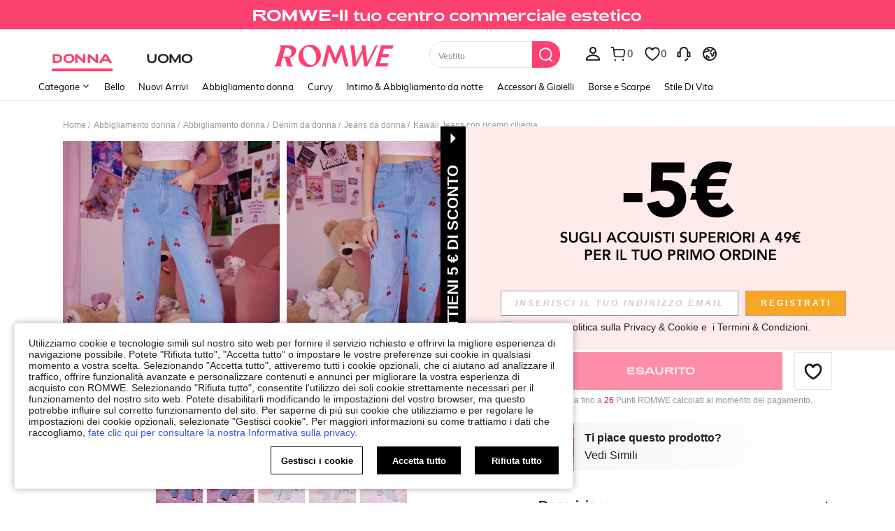

--- FILE ---
content_type: application/javascript; charset=UTF-8
request_url: https://beacon.riskified.com/?shop=www.shein.com&sid=E0AE7414_ABDF_6A24_25F3_C8454464F30B
body_size: 17118
content:
var _0x2eb515=_0x2dae;function _0x2dae(_0x372927,_0x259a64){var _0x2476fc=_0x2476();return _0x2dae=function(_0x2daeba,_0x3fce3d){_0x2daeba=_0x2daeba-0x164;var _0x3f596d=_0x2476fc[_0x2daeba];return _0x3f596d;},_0x2dae(_0x372927,_0x259a64);}(function(_0x2cf4ba,_0xdc09b){var _0x4fb28b=_0x2dae,_0x448041=_0x2cf4ba();while(!![]){try{var _0x40de79=-parseInt(_0x4fb28b(0x1ff))/0x1*(parseInt(_0x4fb28b(0x1a3))/0x2)+parseInt(_0x4fb28b(0x1d2))/0x3+-parseInt(_0x4fb28b(0x1ea))/0x4+-parseInt(_0x4fb28b(0x1c7))/0x5+-parseInt(_0x4fb28b(0x253))/0x6*(-parseInt(_0x4fb28b(0x1e4))/0x7)+-parseInt(_0x4fb28b(0x21e))/0x8*(-parseInt(_0x4fb28b(0x24d))/0x9)+parseInt(_0x4fb28b(0x1dd))/0xa;if(_0x40de79===_0xdc09b)break;else _0x448041['push'](_0x448041['shift']());}catch(_0x1ecdcb){_0x448041['push'](_0x448041['shift']());}}}(_0x2476,0x7e3a3),(_0x2eb515(0x212)!=typeof RISKX&&(RISKX={}),RISKX['host']='',RISKX[_0x2eb515(0x261)]=_0x2eb515(0x220)+getYyRxId4()+'/v2/client_infos',RISKX[_0x2eb515(0x2d0)]=_0x2eb515(0x220)+getYyRxId4()+'/pd',RISKX['pm_url']='https://'+getYyRxId4()+_0x2eb515(0x1e0),RISKX[_0x2eb515(0x1e7)]='https://'+getYyRxId4()+_0x2eb515(0x282),R_BOOMR_start=new Date()[_0x2eb515(0x238)](),MEASUREMENTS=0x5,(_0x27e0e6=>{var _0x382af1=_0x2eb515,_0x22e372='image-l.gif',_0x2a41e3=0x3e8;(R_BOOMR=_0x382af1(0x298)==typeof R_BOOMR?{}:R_BOOMR)['version']||(R_BOOMR[_0x382af1(0x20f)]=_0x382af1(0x225),R_BOOMR={'t_start':R_BOOMR_start,'t_end':null,'base_url':'','timeout':0x3a98,'latency_runs':MEASUREMENTS,'user_ip':_0x382af1(0x29b),'latencies':[],'latency':null,'aborted':!0x1,'complete':!0x1,'running':!0x1,'events':{'page_ready':[],'page_unload':[],'before_beacon':[]},'vars':{},'init':function(_0x288aa4){var _0x192684=_0x382af1;return this[_0x192684(0x2c9)]||(this['base_url']=_0x288aa4,this[_0x192684(0x234)]&&(this[_0x192684(0x1a1)]=[],this[_0x192684(0x1ed)]=null,this[_0x192684(0x2c9)]=!0x1,this[_0x192684(0x26d)]=!0x1,this[_0x192684(0x29d)](),this[_0x192684(0x2ab)]('page_ready',this[_0x192684(0x1e1)],null,this),this['subscribe'](_0x192684(0x295),RISKX[_0x192684(0x295)]),this[_0x192684(0x2ab)](_0x192684(0x23f),this[_0x192684(0x1fa)],null,this),this[_0x192684(0x2ab)](_0x192684(0x1c8),RISKX[_0x192684(0x1c8)]))),this;},'fireEvent':function(_0x3933e2,_0x1fc452){var _0x2d1c41=_0x382af1,_0x51cf39,_0x577e5e,_0x491a9a;if(!this[_0x2d1c41(0x16f)][_0x2d1c41(0x1a4)](_0x3933e2))return!0x1;for(_0x491a9a=this[_0x2d1c41(0x16f)][_0x3933e2],_0x51cf39=0x0;_0x51cf39<_0x491a9a[_0x2d1c41(0x27f)];_0x51cf39++)(_0x577e5e=_0x491a9a[_0x51cf39])[0x0]['call'](_0x577e5e[0x2],_0x1fc452,_0x577e5e[0x1]);return!0x0;},'addListener':function(_0x19cac3,_0x6df088,_0xcd6039){var _0x58c8ed=_0x382af1;_0x19cac3['addEventListener']?_0x19cac3['addEventListener'](_0x6df088,_0xcd6039,!0x1):_0x19cac3[_0x58c8ed(0x2c3)]&&_0x19cac3[_0x58c8ed(0x2c3)]('on'+_0x6df088,_0xcd6039);},'ncmp':function(_0x46e2b3,_0x1877da){return _0x46e2b3-_0x1877da;},'iqr':function(_0x1807dd){var _0x29b3e4=_0x382af1,_0x32b589,_0xfcb6dc=_0x1807dd['length']-0x1,_0x424068=[],_0x36214b=(_0x1807dd[Math['floor'](0.25*_0xfcb6dc)]+_0x1807dd[Math['ceil'](0.25*_0xfcb6dc)])/0x2,_0x1b2265=(_0x1807dd[Math[_0x29b3e4(0x2cf)](0.75*_0xfcb6dc)]+_0x1807dd[Math[_0x29b3e4(0x2cb)](0.75*_0xfcb6dc)])/0x2,_0x2b4de7=1.5*(_0x1b2265-_0x36214b);for(_0xfcb6dc++,_0x32b589=0x0;_0x32b589<_0xfcb6dc&&_0x1807dd[_0x32b589]<_0x1b2265+_0x2b4de7;_0x32b589++)_0x1807dd[_0x32b589]>_0x36214b-_0x2b4de7&&_0x424068[_0x29b3e4(0x1d4)](_0x1807dd[_0x32b589]);return _0x424068;},'calc_latency':function(){var _0x1120b2=_0x382af1;for(var _0x233107,_0x53b0eb,_0x226747=this[_0x1120b2(0x23e)](this[_0x1120b2(0x1a1)][_0x1120b2(0x273)](this[_0x1120b2(0x237)])),_0x21c9df=_0x226747['length'],_0x25b4e1=_0x226747[0x1],_0x426ac8=0x1;_0x426ac8<_0x21c9df;_0x426ac8++)_0x226747[_0x426ac8]<_0x25b4e1&&(_0x25b4e1=_0x226747[_0x426ac8]),_0x53b0eb+=_0x226747[_0x426ac8];return _0x21c9df--,_0x233107=Math[_0x1120b2(0x2c4)](_0x53b0eb/_0x21c9df),void 0x0===_0x25b4e1&&(this['latencies']=this[_0x1120b2(0x1a1)][_0x1120b2(0x273)](this[_0x1120b2(0x237)]),_0x25b4e1=this[_0x1120b2(0x1a1)][0x0]),{'min':_0x25b4e1,'mean':_0x233107};},'load_img':function(_0x3979bd,_0x23411e){var _0x4c22c6=_0x382af1,_0x178561=this[_0x4c22c6(0x234)]+_0x22e372,_0x18f745=(_0x178561=(_0x178561=_0x4c22c6(0x1ad)===_0x27e0e6['location']['protocol']?'https://img.riskified.com/img/image-l.gif':_0x178561)+_0x4c22c6(0x290)+new Date()['getTime']()+Math[_0x4c22c6(0x1be)]()+_0x4c22c6(0x19b)+RI22[_0x4c22c6(0x1f9)]()[_0x4c22c6(0x2b4)]+_0x4c22c6(0x250)+RI22[_0x4c22c6(0x2a4)]()+_0x4c22c6(0x22f)+RISKX[_0x4c22c6(0x16c)]()+_0x4c22c6(0x1a8)+getYyRxId1()+'&rt='+getYyRxId3(),0x0),_0x8d13e9=0x0,_0xc1e9aa=new Image(),_0x1bf38d=this,_0x178561=encodeURI(_0x178561);_0xc1e9aa[_0x4c22c6(0x199)]=function(){var _0x1885ba=_0x4c22c6;this['onload']=this[_0x1885ba(0x294)]=null,_0xc1e9aa=null,clearTimeout(_0x18f745),_0x23411e&&_0x23411e[_0x1885ba(0x2a2)](_0x1bf38d,_0x8d13e9,_0x3979bd,!0x0),_0x1bf38d=_0x23411e=null;},_0xc1e9aa[_0x4c22c6(0x294)]=function(){var _0x1aac2e=_0x4c22c6;this['onload']=this[_0x1aac2e(0x294)]=null,_0xc1e9aa=null,clearTimeout(_0x18f745),_0x23411e&&_0x23411e['call'](_0x1bf38d,_0x8d13e9,_0x3979bd,!0x1),_0x1bf38d=_0x23411e=null;},_0x18f745=setTimeout(function(){var _0x5148ee=_0x4c22c6;_0x23411e&&_0x23411e[_0x5148ee(0x2a2)](_0x1bf38d,_0x8d13e9,_0x3979bd,null);},_0x2a41e3+Math[_0x4c22c6(0x16a)](0x190,this[_0x4c22c6(0x1ed)]?this[_0x4c22c6(0x1ed)][_0x4c22c6(0x2c0)]:0x190)),_0x8d13e9=new Date()[_0x4c22c6(0x238)](),_0xc1e9aa['src']=_0x178561;},'iterate':function(){var _0x2617d9=_0x382af1;if(this[_0x2617d9(0x26d)])return!0x1;this[_0x2617d9(0x1a7)]&&this['load_img'](this['latency_runs']--,this['lat_loaded']);},'defer':function(_0x3d6ddb){var _0x266e65=this;return setTimeout(function(){var _0x1a57e1=_0x2dae;_0x3d6ddb[_0x1a57e1(0x2a2)](_0x266e65),_0x266e65=null;},0xa);},'lat_loaded':function(_0xe52ce7,_0x589c63,_0x2b5eef){var _0x26d035=_0x382af1;_0x589c63===this[_0x26d035(0x1a7)]+0x1&&(null===_0x2b5eef?this[_0x26d035(0x18e)]():(_0x589c63=new Date()['getTime']()-_0xe52ce7,this[_0x26d035(0x1a1)][_0x26d035(0x1d4)](_0x589c63),0x0===this[_0x26d035(0x1a7)]&&(this[_0x26d035(0x1ed)]=this['calc_latency'](),this[_0x26d035(0x223)]()),this['defer'](this[_0x26d035(0x1b4)])));},'finish':function(){var _0x1c9179=_0x382af1;this[_0x1c9179(0x1ed)]||(this[_0x1c9179(0x1ed)]=this['calc_latency']()),this[_0x1c9179(0x223)](),this[_0x1c9179(0x20d)]=!0x1;},'send_lat_event':function(){var _0x1744c7=_0x382af1;lat_values={'lat':this['latency'][_0x1744c7(0x16a)],'lat_err':parseFloat(this[_0x1744c7(0x1ed)][_0x1744c7(0x268)],0xa)},this[_0x1744c7(0x2c9)]=!0x0,this[_0x1744c7(0x26b)](_0x1744c7(0x1c8),lat_values);},'start_lat_measurement':function(){var _0x47844a=_0x382af1,_0xf10751=this;return this[_0x47844a(0x20d)]||this['complete']||(this['running']=!0x0,setTimeout(function(){var _0x20cbf7=_0x47844a;_0xf10751[_0x20cbf7(0x18e)]();},this[_0x47844a(0x1eb)]),this[_0x47844a(0x296)](this[_0x47844a(0x1b4)])),this;},'abort':function(){var _0x2f0329=_0x382af1;return this['aborted']=!0x0,this[_0x2f0329(0x20d)]&&this['finish'](),this;},'skip':function(){var _0x4995c8=_0x382af1;return this[_0x4995c8(0x18e)](),this[_0x4995c8(0x2c9)]||(this[_0x4995c8(0x2c9)]=!0x0,this['fireEvent']('before_beacon',this[_0x4995c8(0x208)])),this;},'page_ready':function(){var _0x508051=_0x382af1;return this[_0x508051(0x26b)]('page_ready'),this;},'subscribe':function(_0x3bbf81,_0x2515bc,_0x26f4d7,_0x5d511a){var _0x2ab8f0=_0x382af1;for(var _0xfcbe2f,_0x2bcab0=this[_0x2ab8f0(0x16f)][_0x3bbf81],_0x4767fa=0x0;_0x4767fa<_0x2bcab0[_0x2ab8f0(0x27f)];_0x4767fa++)if((_0xfcbe2f=_0x2bcab0[_0x4767fa])[0x0]===_0x2515bc&&_0xfcbe2f[0x1]===_0x26f4d7&&_0xfcbe2f[0x2]===_0x5d511a)return this;return _0x2bcab0[_0x2ab8f0(0x1d4)]([_0x2515bc,_0x26f4d7||{},_0x5d511a||null]),'page_unload'===_0x3bbf81&&(_0x3bbf81=function(){_0x2515bc&&_0x2515bc['call'](_0x5d511a,null,_0x26f4d7),_0x2515bc=_0x5d511a=_0x26f4d7=null;},_0x2ab8f0(0x252)in _0x27e0e6?this[_0x2ab8f0(0x211)](_0x27e0e6,'pagehide',_0x3bbf81):(this[_0x2ab8f0(0x211)](_0x27e0e6,_0x2ab8f0(0x16b),_0x3bbf81),this['addListener'](_0x27e0e6,_0x2ab8f0(0x17d),_0x3bbf81))),this;},'removeVars':function(){var _0x26be18=_0x382af1;return delete this[_0x26be18(0x208)][_0x26be18(0x275)],delete this[_0x26be18(0x208)][_0x26be18(0x265)],this;},'reset':function(){var _0x5c8a13=_0x382af1;this[_0x5c8a13(0x1a1)]=[],this[_0x5c8a13(0x1ed)]=null,this[_0x5c8a13(0x26d)]=!0x1,this[_0x5c8a13(0x2c9)]=!0x1,this[_0x5c8a13(0x20d)]=!0x1,this[_0x5c8a13(0x1a7)]=MEASUREMENTS;}});})(window),_0x2eb515(0x298)==typeof DEBUG&&(DEBUG=!0x0)));var ie=((()=>{var _0x19ff99=_0x2eb515;for(var _0x29a493=0x3,_0x29299a=document[_0x19ff99(0x2c6)](_0x19ff99(0x2ad)),_0x18f68c=_0x29299a[_0x19ff99(0x206)]('i');_0x29299a['innerHTML']=_0x19ff99(0x24e)+ ++_0x29a493+_0x19ff99(0x2b7),_0x18f68c[0x0];);return 0x4<_0x29a493?_0x29a493:void 0x0;})()),RI22=(ie<0x9&&(Object[_0x2eb515(0x175)]=Object[_0x2eb515(0x175)]||((()=>{var _0x243cc1=_0x2eb515,_0x4e4596=Object[_0x243cc1(0x2b0)][_0x243cc1(0x1a4)],_0x46d396=!{'toString':null}[_0x243cc1(0x2bf)](_0x243cc1(0x230)),_0x28004f=[_0x243cc1(0x230),_0x243cc1(0x22a),_0x243cc1(0x248),_0x243cc1(0x1a4),_0x243cc1(0x2bc),'propertyIsEnumerable',_0x243cc1(0x213)],_0x1dc0af=_0x28004f[_0x243cc1(0x27f)];return function(_0xcfcd65){var _0x3aa34f=_0x243cc1;if('object'!=typeof _0xcfcd65&&_0x3aa34f(0x259)!=typeof _0xcfcd65||null===_0xcfcd65)throw new TypeError(_0x3aa34f(0x1cb));var _0x25d203,_0xc619a9=[];for(_0x25d203 in _0xcfcd65)_0x4e4596[_0x3aa34f(0x2a2)](_0xcfcd65,_0x25d203)&&_0xc619a9[_0x3aa34f(0x1d4)](_0x25d203);if(_0x46d396){for(var _0x2ebcbd=0x0;_0x2ebcbd<_0x1dc0af;_0x2ebcbd++)_0x4e4596[_0x3aa34f(0x2a2)](_0xcfcd65,_0x28004f[_0x2ebcbd])&&_0xc619a9[_0x3aa34f(0x1d4)](_0x28004f[_0x2ebcbd]);}return _0xc619a9;};})()),Array[_0x2eb515(0x2b0)]['forEach']||(Array[_0x2eb515(0x2b0)][_0x2eb515(0x1f6)]=function(_0x390162,_0x23cfac){var _0x14c88d=_0x2eb515;for(var _0x225ea4=0x0,_0x2d7a22=this[_0x14c88d(0x27f)];_0x225ea4<_0x2d7a22;++_0x225ea4)_0x225ea4 in this&&_0x390162['call'](_0x23cfac,this[_0x225ea4],_0x225ea4,this);})),{'COOKIE_NAME':'rCookie','HTTP':_0x2eb515(0x28c),'LOCAL':'local','SESSION':_0x2eb515(0x284),'INDEXED_DB':_0x2eb515(0x1fe),'IDLE_PAGES_COUNT':0x0,'RUN_COOKIE_NAME':_0x2eb515(0x1d0),'MERCHANT_BLACKLIST_REGEX':null,'MIN_ACTIVATIONS_INTERVAL_MINUTES':null,'LAST_ACTIVATION_COOKIE_NAME':_0x2eb515(0x176),'page_id':null}),RISKX;RI22[_0x2eb515(0x173)]=function(){var _0x25fc03=_0x2eb515;return Math[_0x25fc03(0x1be)]()[_0x25fc03(0x230)](0x24)['substr'](0x2,0xf)+Math[_0x25fc03(0x1be)]()['toString'](0x24)[_0x25fc03(0x233)](0x2,0xf)+new Date()[_0x25fc03(0x238)]()[_0x25fc03(0x230)](0x24);},RI22['generatePageId']=function(){var _0x115a59=_0x2eb515;return null==RI22['page_id']&&(RI22[_0x115a59(0x244)]=Math[_0x115a59(0x1be)]()['toString'](0x24)[_0x115a59(0x233)](0x3,0x6)),RI22['page_id'];},RI22[_0x2eb515(0x2a1)]=function(_0xef875,_0xaabf60){var _0x461993=_0x2eb515;if(_0x461993(0x27b)==typeof _0xaabf60)for(var _0x40006b,_0x37265f=_0xef875+'=',_0x51f386=_0xaabf60[_0x461993(0x291)](/[;&]/),_0x132470=0x0;_0x132470<_0x51f386[_0x461993(0x27f)];_0x132470+=0x1){for(_0x40006b=_0x51f386[_0x132470];'\x20'===_0x40006b['charAt'](0x0);)_0x40006b=_0x40006b[_0x461993(0x2bd)](0x1,_0x40006b[_0x461993(0x27f)]);if(0x0===_0x40006b[_0x461993(0x1ae)](_0x37265f))return _0x40006b['substring'](_0x37265f[_0x461993(0x27f)],_0x40006b[_0x461993(0x27f)]);}},RI22[_0x2eb515(0x1aa)]=function(_0x22fa49){var _0x2c5b45=_0x2eb515;return _0x2c5b45(0x1df)==document['location'][_0x2c5b45(0x1f5)]?'':(_0x4bcee8=>{var _0x4b023d=_0x2c5b45,_0x4907c5=_0x4bcee8['split']('.'),_0x3008fe=!0x0;if(0x4===_0x4907c5[_0x4b023d(0x27f)]){for(var _0xc2c3da=0x0;_0xc2c3da<0x4;_0xc2c3da++)if(isNaN(parseInt(_0x4907c5[_0xc2c3da]))||parseInt(_0x4907c5[_0xc2c3da],0xa)<0x0||0xff<parseInt(_0x4907c5[_0xc2c3da],0xa)){_0x3008fe=!0x1;break;}}else _0x3008fe=!0x1;return _0x3008fe;})(_0x22fa49=_0x22fa49[_0x2c5b45(0x21b)](/^https?\:\/\/([^\/?#]+)(?:[\/?#]|$)/i)[0x1]['split'](':')[0x0])?_0x22fa49:(_0x22fa49=_0x22fa49[_0x2c5b45(0x291)]('.'))[_0x22fa49['length']-0x2]+'.'+_0x22fa49[_0x22fa49[_0x2c5b45(0x27f)]-0x1];},RI22[_0x2eb515(0x21c)]=function(_0x5deed8,_0x4f27d7){var _0x50be94=_0x2eb515;return void 0x0!==_0x4f27d7?(document[_0x50be94(0x166)]=_0x5deed8+'=;\x20expires=Mon,\x2020\x20Sep\x202010\x2000:00:00\x20UTC;\x20path=/',this[_0x50be94(0x183)](_0x5deed8,_0x4f27d7),_0x4f27d7):(void 0x0!==(_0x4f27d7=this[_0x50be94(0x2a1)](_0x5deed8,document['cookie']))&&this['renew_cookie'](_0x5deed8,_0x4f27d7),_0x4f27d7);},RI22['renew_cookie']=function(_0x334266,_0x27ccd6){var _0x4393af=_0x2eb515,_0x5368a2=this[_0x4393af(0x1aa)](window[_0x4393af(0x26e)][_0x4393af(0x1f5)]+'//'+window[_0x4393af(0x26e)]['hostname']),_0x4e97f6=this[_0x4393af(0x1ec)]();document[_0x4393af(0x166)]=_0x334266+'='+_0x27ccd6+';\x20expires='+_0x4e97f6+_0x4393af(0x215)+_0x5368a2;},RI22[_0x2eb515(0x23d)]=function(_0x3afc15,_0xc391b4){var _0xf3236=_0x2eb515;try{var _0x1986f9,_0x3a717e=window[_0xf3236(0x2cc)];if(_0x3a717e){if(void 0x0===_0xc391b4)return _0x1986f9=JSON['parse'](_0x3a717e[_0xf3236(0x185)](_0x3afc15)),this[_0xf3236(0x287)](_0x1986f9);_0x1986f9={'value':_0xc391b4,'expiration_date':this[_0xf3236(0x1ec)]()},_0x3a717e[_0xf3236(0x164)](_0x3afc15,JSON[_0xf3236(0x2a5)](_0x1986f9));}}catch(_0x4d188a){}},RI22[_0x2eb515(0x287)]=function(_0x17fffc){var _0x15b5c6=_0x2eb515;if(!0x0===this['validate_cookie_value_from_storage'](_0x17fffc)&&!0x0===this[_0x15b5c6(0x262)](_0x17fffc))return _0x17fffc['value'];},RI22[_0x2eb515(0x24c)]=function(_0x5a6eaf){var _0x933c8e=_0x2eb515;return void 0x0!==_0x5a6eaf&&void 0x0!==(_0x5a6eaf=_0x5a6eaf[_0x933c8e(0x1c0)])&&!_0x5a6eaf[_0x933c8e(0x2ae)]('{')&&!_0x5a6eaf[_0x933c8e(0x2ae)]('value');},RI22[_0x2eb515(0x262)]=function(_0x69adfb){var _0x1b6d66=_0x2eb515,_0x582289,_0x547b44,_0xea6973;try{return void 0x0===_0x69adfb||void 0x0===_0x69adfb[_0x1b6d66(0x27c)]?!0x1:(_0x582289=new Date(_0x69adfb['expiration_date']),_0x547b44=new Date(),(_0xea6973=this[_0x1b6d66(0x1a6)](_0x547b44,_0x582289))<=0x16d&&0x0<_0xea6973);}catch(_0x232e02){return!0x1;}},RI22['date_diff_in_days']=function(_0x1a4c2f,_0x66c77){var _0x27add9=_0x2eb515;return _0x1a4c2f=Date['UTC'](_0x1a4c2f[_0x27add9(0x274)](),_0x1a4c2f[_0x27add9(0x214)](),_0x1a4c2f[_0x27add9(0x195)]()),_0x66c77=Date[_0x27add9(0x1b0)](_0x66c77[_0x27add9(0x274)](),_0x66c77[_0x27add9(0x214)](),_0x66c77[_0x27add9(0x195)]()),Math[_0x27add9(0x2cf)]((_0x66c77-_0x1a4c2f)/0x5265c00);},RI22[_0x2eb515(0x1ec)]=function(){var _0x59ba30=_0x2eb515,_0x5dfa53=new Date();return _0x5dfa53[_0x59ba30(0x1dc)](_0x5dfa53[_0x59ba30(0x195)]()+0x16e),_0x5dfa53['toUTCString']();},RI22[_0x2eb515(0x21f)]=function(_0x384513,_0xe7f5fa){var _0x28e432=_0x2eb515;try{var _0x45da36=window[_0x28e432(0x188)];if(_0x45da36){if(void 0x0===_0xe7f5fa)return _0x45da36[_0x28e432(0x185)](_0x384513);_0x45da36[_0x28e432(0x164)](_0x384513,_0xe7f5fa);}}catch(_0x402e44){}},RI22[_0x2eb515(0x1d1)]=function(){var _0x4bc3f9=_0x2eb515;return window[_0x4bc3f9(0x26e)][_0x4bc3f9(0x20c)]['replace'](/:\d+/,'');},RI22['from_indexed_db']=function(_0x31ef0a,_0x2f8c81){},RI22[_0x2eb515(0x2aa)]=function(_0x34d6a9){var _0x31f2b1=_0x2eb515,_0x41e1ff={};return _0x41e1ff[this['LOCAL']]=this[_0x31f2b1(0x23d)](_0x34d6a9),_0x41e1ff[this['SESSION']]=this['from_session_storage'](_0x34d6a9),_0x41e1ff[this[_0x31f2b1(0x1cd)]]=this[_0x31f2b1(0x29e)](_0x34d6a9),_0x41e1ff;},RI22[_0x2eb515(0x221)]=function(_0x54e151,_0x40da79){var _0x8b217=_0x2eb515,_0x1ec307={},_0xa24b70=Object[_0x8b217(0x175)](_0x54e151)[_0x8b217(0x27f)];return _0x1ec307['cookieValue']=_0x40da79,_0x1ec307[_0x8b217(0x19a)]=[_0x8b217(0x187)],0x0!==_0xa24b70&&(_0x1ec307[_0x8b217(0x2b4)]=Object[_0x8b217(0x175)](_0x54e151)[0x0],_0x1ec307[_0x8b217(0x19a)]=_0x54e151[_0x1ec307['cookieValue']]),_0x1ec307;},RI22[_0x2eb515(0x1ac)]=function(_0x3da4b6){var _0x25034c=_0x2eb515,_0x18ec4b={};return Object[_0x25034c(0x175)](_0x3da4b6)['forEach'](function(_0x177490){null!=_0x3da4b6[_0x177490]&&''!==_0x3da4b6[_0x177490]&&(void 0x0===_0x18ec4b[_0x3da4b6[_0x177490]]&&(_0x18ec4b[_0x3da4b6[_0x177490]]=[]),_0x18ec4b[_0x3da4b6[_0x177490]]['push'](_0x177490));}),_0x18ec4b;},RI22['setCookieInstanceInAllLocation']=function(_0x5eae48,_0x298bf4){var _0x4ff239=_0x2eb515;this['from_local_storage'](_0x5eae48,_0x298bf4),this[_0x4ff239(0x21f)](_0x5eae48,_0x298bf4),this[_0x4ff239(0x29e)](_0x5eae48,_0x298bf4);},RI22[_0x2eb515(0x2c2)]=function(_0x2f5991,_0x168b74){var _0x305e6c=_0x2eb515,_0x168b74=this['getCookieFromAllStorages'](_0x2f5991,_0x168b74),_0x531a12=_0x168b74[_0x305e6c(0x2b4)];return this['setCookieInstanceInAllLocation'](_0x2f5991,_0x531a12),_0x168b74;},RI22[_0x2eb515(0x174)]=function(_0xfa1063,_0x5a4f9d){var _0x204147=_0x2eb515;return _0xfa1063=this[_0x204147(0x2aa)](_0xfa1063),_0xfa1063=this[_0x204147(0x1ac)](_0xfa1063),this['chooseCookieValue'](_0xfa1063,_0x5a4f9d);},RI22[_0x2eb515(0x1f9)]=function(_0x347f55,_0x183e26){var _0x4de21a=_0x2eb515;return void 0x0===_0x347f55&&(_0x347f55=this['COOKIE_NAME']),void 0x0===_0x183e26&&(_0x183e26=this[_0x4de21a(0x173)]()),this[_0x4de21a(0x2c2)](_0x347f55,_0x183e26);},RI22[_0x2eb515(0x1d8)]=function(_0x57a124){var _0x22cde7=_0x2eb515,_0x3fa6b2=new Date();_0x3fa6b2[_0x22cde7(0x1dc)](_0x3fa6b2['getDate']()-0x1),document[_0x22cde7(0x166)]=_0x57a124+_0x22cde7(0x2b3)+_0x3fa6b2;},RI22[_0x2eb515(0x231)]=function(_0x5a8286){var _0x5670f7=_0x2eb515,_0x396b7d=window[_0x5670f7(0x188)];try{_0x396b7d&&_0x396b7d[_0x5670f7(0x18f)](_0x5a8286);}catch(_0x5e423f){}},RI22[_0x2eb515(0x171)]=function(_0xd6deb4){var _0x194738=_0x2eb515,_0x3f49bc=window[_0x194738(0x2cc)];try{_0x3f49bc&&_0x3f49bc[_0x194738(0x18f)](_0xd6deb4);}catch(_0x44d318){}},RI22[_0x2eb515(0x189)]=function(_0xa3e8d7){var _0x3af40b=_0x2eb515;this['cleanHttpCookie'](_0xa3e8d7),this['cleanSessionCookie'](_0xa3e8d7),this[_0x3af40b(0x171)](_0xa3e8d7);},RI22['shouldFire']=function(_0x380072){var _0x3d47a9=_0x2eb515;if(!this[_0x3d47a9(0x1a2)](_0x380072)&&this[_0x3d47a9(0x1ce)]()&&this[_0x3d47a9(0x232)]())return this[_0x3d47a9(0x1c2)](this[_0x3d47a9(0x184)],new Date()[_0x3d47a9(0x238)]()),this[_0x3d47a9(0x1c2)](this['RUN_COOKIE_NAME'],0x0),!0x0;},RI22[_0x2eb515(0x232)]=function(){var _0x47e5aa=_0x2eb515,_0x29c3fe,_0x5cf76e=this[_0x47e5aa(0x184)];if(!this[_0x47e5aa(0x18d)])return!0x0;try{_0x29c3fe=this[_0x47e5aa(0x174)](_0x5cf76e,0x0)[_0x47e5aa(0x2b4)];}catch(_0x4dcb9e){return!0x0;}return!((new Date()['getTime']()-_0x29c3fe)/0x3e8/0x3c<this[_0x47e5aa(0x18d)]);},RI22[_0x2eb515(0x1a2)]=function(_0x513cff){var _0x114168=_0x2eb515;return this[_0x114168(0x1af)]&&_0x513cff&&_0x513cff[_0x114168(0x21b)](this[_0x114168(0x1af)]);},RI22['activePage']=function(){var _0x5ef6c6=_0x2eb515,_0x5be8ee,_0x5e0cac=void 0x0,_0x54efd6=this[_0x5ef6c6(0x23b)];if(this['IDLE_PAGES_COUNT']<=0x0)return!0x0;try{_0x5be8ee=this[_0x5ef6c6(0x174)](_0x54efd6,0x0),_0x5e0cac=parseInt(_0x5be8ee[_0x5ef6c6(0x2b4)]);}catch(_0xdd20af){return!0x0;}return!(_0x5e0cac<this['IDLE_PAGES_COUNT']&&(this[_0x5ef6c6(0x1c2)](_0x54efd6,_0x5e0cac+0x1),0x1));},((()=>{var _0x5cfa2c=_0x2eb515;function _0x26619c(_0x3cf97b){var _0x365403=_0x2dae;try{var _0x2658ba=''!==_0x3cf97b[_0x365403(0x1e8)][_0x365403(0x226)]?_0x3cf97b[_0x365403(0x1e8)][_0x365403(0x226)]:''!==_0x3cf97b[_0x365403(0x1e8)]['id']?_0x3cf97b[_0x365403(0x1e8)]['id']:_0x3cf97b[_0x365403(0x1e8)][_0x365403(0x297)],_0x30fbfd=_0x3cf97b['target'][_0x365403(0x2b2)],_0x5ef2b1={'field_name':_0x2658ba,'field_type':'string'==typeof _0x30fbfd?_0x30fbfd:JSON[_0x365403(0x2a5)](_0x30fbfd),'is_trusted':_0x3cf97b[_0x365403(0x23a)],'is_pan':'password'!==_0x3cf97b['target']['type']?/^[\-0-9]{13,23}$/[_0x365403(0x17e)](_0x3cf97b[_0x365403(0x1e3)][_0x365403(0x286)](_0x365403(0x247))):null,'is_email':_0x365403(0x2a0)!==_0x3cf97b[_0x365403(0x1e8)][_0x365403(0x2b2)]?/[a-zA-Z0-9!#$%&'*+\/=?^_`{|}~-]+(?:\.[a-zA-Z0-9!#$%&'*+\/=?^_`{|}~-]+)*@(?:[a-zA-Z0-9](?:[a-zA-Z0-9-]*[a-zA-Z0-9])?\.)+[a-zA-Z0-9](?:[a-zA-Z0-9-]*[a-zA-Z0-9])?/['test'](_0x3cf97b[_0x365403(0x1e3)][_0x365403(0x286)](_0x365403(0x247))):null,'timestamp':+new Date(),'last_blur_timestamp':_0x17a974['lastBlurTimestamp'],'last_focus_timestamp':_0x17a974[_0x365403(0x19d)]};_0x3935ac(_0x5ef2b1)?(_0x3f3f0c(_0x5ef2b1),_0x162028()):_0x2fad71()?_0x4ceb02():_0x3f3f0c(_0x5ef2b1),_0x17a974[_0x365403(0x1e5)]=null,_0x17a974[_0x365403(0x19d)]=null;}catch(_0x5a9c46){}}function _0x1bc4e5(_0x37b6ef){var _0x41cf84=_0x2dae;_0x1255ac(_0x37b6ef),_0x37b6ef=_0x4e5483(_0x37b6ef),RISKX_REQUEST_SENDER[_0x41cf84(0x1d9)](RISKX[_0x41cf84(0x2d0)],_0x37b6ef,null);}function _0xeb47e(_0x2d53d3){var _0x5dbcb=_0x2dae;for(var _0xa4a15d=[],_0x4e940a=0x0;_0x4e940a<_0x2d53d3[_0x5dbcb(0x27f)];_0x4e940a++)_0xa4a15d[_0x5dbcb(0x1d4)](_0x2d53d3[_0x4e940a]);return _0xa4a15d;}var _0x4e6c70={'firstPan':!0x0,'firstEmail':!0x0,'firstPwd':!0x0,'sentCount':0x0,'eventsQueue':[]},_0x17a974={'lastBlurTimestamp':null,'lastFocusTimestamp':null},_0x3f3f0c=function(_0xed891e){var _0x250f9e=_0x2dae;_0x4e6c70[_0x250f9e(0x172)][_0x250f9e(0x1d4)](_0xed891e);},_0x1b45a6=function(){var _0x140b1d=_0x2dae;return 0x0===_0x4e6c70[_0x140b1d(0x2a6)];},_0x3c7ead=function(_0xa0074a){var _0x5b00ab=_0x2dae;return _0x4e6c70[_0x5b00ab(0x255)]&&_0x5b00ab(0x2a0)===_0xa0074a[_0x5b00ab(0x22d)];},_0x2303ac=function(_0x151637){var _0x5c00d1=_0x2dae;return _0x4e6c70['firstEmail']&&_0x151637[_0x5c00d1(0x27a)];},_0x348aa5=function(_0x320412){var _0x3b0ff8=_0x2dae;return _0x4e6c70[_0x3b0ff8(0x203)]&&_0x320412['is_pan'];},_0x3935ac=function(_0x562e80){return _0x1b45a6()||_0x3c7ead(_0x562e80)||_0x2303ac(_0x562e80)||_0x348aa5(_0x562e80);},_0x4e5483=function(_0x21daa7){var _0x1aaccf=_0x2dae,_0x5e3c97,_0x4a50b2,_0x32f9aa=null;typeof getYyRxId1==typeof Function&&null!=(_0x4a50b2=getYyRxId1())&&(_0x32f9aa=_0x4a50b2);try{_0x5e3c97={'cart_token':RISKX[_0x1aaccf(0x16c)](),'shop':_0x32f9aa,'page_id':RI22[_0x1aaccf(0x244)],'href':RISKX[_0x1aaccf(0x167)](),'events':_0x21daa7},_0x5e3c97=RISKX_SHUFFLE[_0x1aaccf(0x179)](_0x5e3c97);}catch(_0x4af804){_0x5e3c97=null;}return{'riskified_cookie':RI22[_0x1aaccf(0x1f9)]()['cookieValue'],'error':null==_0x5e3c97,'payload':_0x5e3c97};},_0x2fad71=function(){var _0x14d57d=_0x2dae;return 0x19<=_0x4e6c70[_0x14d57d(0x2a6)];},_0x4ceb02=function(){var _0x5440da=_0x2dae;_0x4e6c70[_0x5440da(0x289)]&&clearInterval(_0x4e6c70['senderHandle']);},_0x1255ac=function(_0x11b1f0){var _0x6dc3d0=_0x2dae;for(var _0x3ad32f=!0x1,_0x54984b=!0x1,_0x10a1a0=!0x1,_0xeb28ce=0x0;_0xeb28ce<_0x11b1f0['length'];_0xeb28ce++)var _0x50cc8d=_0x11b1f0[_0xeb28ce],_0x10a1a0=_0x10a1a0||_0x50cc8d[_0x6dc3d0(0x1fc)],_0x54984b=_0x54984b||_0x50cc8d[_0x6dc3d0(0x27a)],_0x3ad32f=_0x3ad32f||_0x6dc3d0(0x2a0)===_0x50cc8d['field_type'];_0x3ad32f&&(_0x4e6c70[_0x6dc3d0(0x255)]=!0x1),_0x10a1a0&&(_0x4e6c70[_0x6dc3d0(0x203)]=!0x1),_0x54984b&&(_0x4e6c70[_0x6dc3d0(0x19c)]=!0x1),_0x4e6c70[_0x6dc3d0(0x2a6)]+=_0x11b1f0['length'];},_0x162028=function(){var _0x1d5686=_0x2dae;try{var _0x4c0c32;_0x4e6c70[_0x1d5686(0x172)][_0x1d5686(0x27f)]<=0x0||(_0x4c0c32=_0xeb47e(_0x4e6c70[_0x1d5686(0x172)]),_0x4e6c70['eventsQueue']=[],_0x1bc4e5(_0x4c0c32));}catch(_0x271140){}};try{_0x4e6c70[_0x5cfa2c(0x289)]=setInterval(_0x162028,0xbb8),document[_0x5cfa2c(0x2af)](_0x5cfa2c(0x24a),_0x26619c),window[_0x5cfa2c(0x2af)](_0x5cfa2c(0x1a0),function(_0x11e521){_0x17a974['lastFocusTimestamp']=+new Date();},!0x1),window[_0x5cfa2c(0x2af)]('blur',function(_0x2aff1e){var _0x1cb94d=_0x5cfa2c;_0x17a974[_0x1cb94d(0x1e5)]=+new Date();},!0x1);}catch(_0x1f768c){}})()),_0x2eb515(0x212)!=typeof RISKX&&(RISKX={}),RISKX[_0x2eb515(0x25c)]=[function(){return new XDomainRequest();},function(){return new XMLHttpRequest();},function(){var _0x38c0af=_0x2eb515;return new ActiveXObject(_0x38c0af(0x1da));},function(){return new ActiveXObject('Msxml3.XMLHTTP');},function(){var _0xee39f1=_0x2eb515;return new ActiveXObject(_0xee39f1(0x2c1));}],RISKX[_0x2eb515(0x196)]=function(){var _0x1040e8=_0x2eb515;for(var _0xd58957=!0x1,_0x5e0e35=0x0;_0x5e0e35<RISKX[_0x1040e8(0x25c)]['length'];_0x5e0e35+=0x1){try{_0xd58957=RISKX[_0x1040e8(0x25c)][_0x5e0e35]();}catch(_0x189939){continue;}break;}return _0xd58957;},RISKX[_0x2eb515(0x24b)]=function(_0x3277ed,_0x5ce071,_0x435893){var _0x5c2804=_0x2eb515,_0x555f25=RISKX[_0x5c2804(0x196)](),_0x435893=JSON[_0x5c2804(0x2a5)]({'client_info':_0x435893});if(_0x555f25){_0x555f25['open'](_0x5c2804(0x26a),_0x3277ed,!0x0);try{_0x555f25['setRequestHeader'](_0x5c2804(0x271),_0x5c2804(0x27d)),_0x555f25[_0x5c2804(0x260)](_0x5c2804(0x1f8),_0x5c2804(0x271)),_0x555f25['setRequestHeader'](_0x5c2804(0x1b3),'*');}catch(_0x517702){}_0x555f25[_0x5c2804(0x27e)]=function(){var _0x5172bd=_0x5c2804;0x4!==_0x555f25[_0x5172bd(0x2ac)]||0xc8!==_0x555f25[_0x5172bd(0x2a9)]&&0xc9!==_0x555f25[_0x5172bd(0x2a9)]&&0x130!==_0x555f25['status']||null!=_0x5ce071&&_0x5ce071(_0x555f25);},_0x555f25[_0x5c2804(0x294)]=function(_0x3338ee){},0x4!==_0x555f25[_0x5c2804(0x2ac)]&&_0x555f25['send'](_0x435893);}},RISKX['readCookie']=function(_0x1ec5c9){var _0x4f6b19=_0x2eb515;for(var _0x1732b7,_0x8085ae=_0x1ec5c9+'=',_0x1dcace=document['cookie']['split'](';'),_0x556a23=0x0;_0x556a23<_0x1dcace[_0x4f6b19(0x27f)];_0x556a23+=0x1){for(_0x1732b7=_0x1dcace[_0x556a23];'\x20'===_0x1732b7[_0x4f6b19(0x241)](0x0);)_0x1732b7=_0x1732b7[_0x4f6b19(0x2bd)](0x1,_0x1732b7[_0x4f6b19(0x27f)]);if(0x0===_0x1732b7[_0x4f6b19(0x1ae)](_0x8085ae))return _0x1732b7[_0x4f6b19(0x2bd)](_0x8085ae['length'],_0x1732b7[_0x4f6b19(0x27f)]);}return null;},Object[_0x2eb515(0x175)]?RISKX[_0x2eb515(0x175)]=Object['keys']:RISKX['keys']=((()=>{var _0x1cc3c2=_0x2eb515,_0x184aab=Object['prototype'][_0x1cc3c2(0x1a4)],_0x3926f2=!{'toString':null}[_0x1cc3c2(0x2bf)]('toString'),_0x41c287=['toString',_0x1cc3c2(0x22a),_0x1cc3c2(0x248),'hasOwnProperty',_0x1cc3c2(0x2bc),'propertyIsEnumerable','constructor'],_0x1efec8=_0x41c287[_0x1cc3c2(0x27f)];return function(_0xeea037){var _0xb90948=_0x1cc3c2;if(_0xb90948(0x212)!=typeof _0xeea037&&(_0xb90948(0x259)!=typeof _0xeea037||null===_0xeea037))throw new TypeError('Object.keys\x20called\x20on\x20non-object');var _0x11b3a5,_0xac386c,_0x1fa128=[];for(_0x11b3a5 in _0xeea037)_0x184aab[_0xb90948(0x2a2)](_0xeea037,_0x11b3a5)&&_0x1fa128['push'](_0x11b3a5);if(_0x3926f2){for(_0xac386c=0x0;_0xac386c<_0x1efec8;_0xac386c++)_0x184aab[_0xb90948(0x2a2)](_0xeea037,_0x41c287[_0xac386c])&&_0x1fa128[_0xb90948(0x1d4)](_0x41c287[_0xac386c]);}return _0x1fa128;};})()),Array[_0x2eb515(0x2b0)][_0x2eb515(0x25a)]?RISKX[_0x2eb515(0x25a)]=Array[_0x2eb515(0x2b0)][_0x2eb515(0x25a)]:RISKX['map']=function(_0x3b6e0c,_0x2f16e6){var _0x29fbb9=_0x2eb515,_0x39d2ae,_0x557f2d,_0x447122;if(null==this)throw new TypeError('\x20this\x20is\x20null\x20or\x20not\x20defined');var _0x3dca1f,_0x2e842e=Object(this),_0x499270=_0x2e842e[_0x29fbb9(0x27f)]>>>0x0;if(_0x29fbb9(0x259)!=typeof _0x3b6e0c)throw new TypeError(_0x3b6e0c+_0x29fbb9(0x1fd));for(0x1<arguments[_0x29fbb9(0x27f)]&&(_0x39d2ae=_0x2f16e6),_0x557f2d=new Array(_0x499270),_0x447122=0x0;_0x447122<_0x499270;)_0x447122 in _0x2e842e&&(_0x3dca1f=_0x2e842e[_0x447122],_0x3dca1f=_0x3b6e0c['call'](_0x39d2ae,_0x3dca1f,_0x447122,_0x2e842e),_0x557f2d[_0x447122]=_0x3dca1f),_0x447122++;return _0x557f2d;},RISKX[_0x2eb515(0x2b6)]=function(_0x3bbedb,_0x47df34){var _0xa2b3c=_0x2eb515;(_0x47df34=_0x47df34||'')&&(_0x47df34+='_');var _0x1a4575=RISKX[_0xa2b3c(0x175)](_0x3bbedb);return _0x1a4575[_0xa2b3c(0x25a)]=RISKX[_0xa2b3c(0x25a)],_0x1a4575['map'](function(_0x2464f6){var _0x274cb3=_0xa2b3c;return _0x274cb3(0x212)==typeof _0x3bbedb[_0x2464f6]&&null!=_0x3bbedb[_0x2464f6]?string=RISKX['get_url_string_from_object'](_0x3bbedb[_0x2464f6],_0x2464f6):encodeURIComponent(_0x47df34+_0x2464f6)+'='+encodeURIComponent(_0x3bbedb[_0x2464f6]);})[_0xa2b3c(0x240)]('&');},RISKX[_0x2eb515(0x285)]=function(_0x2e3740){var _0x42d2c0=_0x2eb515;return RISKX[_0x42d2c0(0x2b6)](_0x2e3740);},RISKX['build_payload']=function(_0x596ee5){var _0x585273=_0x2eb515,_0x4ecfcf;try{_0x4ecfcf=RISKX_SHUFFLE[_0x585273(0x179)](_0x596ee5);}catch(_0x35ce93){_0x4ecfcf=null;}return null==_0x596ee5?{'riskified_cookie':RI22[_0x585273(0x1f9)]()['cookieValue'],'error':null==_0x4ecfcf,'payload':_0x4ecfcf}:{'riskified_cookie':_0x596ee5['riskified_cookie'],'error':null==_0x4ecfcf,'payload':_0x4ecfcf};},RISKX['onClientInfo']=function(_0x49b35b){var _0x5a2316=_0x2eb515;try{RISKX[_0x5a2316(0x24b)](RISKX['client_infos_url'],null,RISKX[_0x5a2316(0x1c3)](_0x49b35b)),RISKX['p_measurements'](_0x49b35b[_0x5a2316(0x22c)]),RISKX[_0x5a2316(0x26f)]()&&RISKX[_0x5a2316(0x200)]();}catch(_0x1646d0){}},RISKX['batteryData']={};try{navigator[_0x2eb515(0x2a8)]()[_0x2eb515(0x1e6)](function(_0x419c3e){var _0xd9f0aa=_0x2eb515;RISKX[_0xd9f0aa(0x25b)]=_0x419c3e;});}catch(_0x53de93){RISKX[_0x2eb515(0x25b)]={'error':'Error\x20getBattery()'};}function trimHash(_0x2b671f){return typeof getRiskxConfig==typeof Function&&getRiskxConfig()['trim_hash']&&0x0<=_0x2b671f['indexOf']('hash=')?_0x2b671f['replace'](new RegExp('[&?]?hash=[^&?\x5cn\x5ct\x5cr]*','g'),''):_0x2b671f;}function stringToBoolean(_0x2baff2){var _0x7d10b3=_0x2eb515;if(_0x7d10b3(0x27b)!=typeof _0x2baff2)return null;switch(_0x2baff2[_0x7d10b3(0x20e)]()[_0x7d10b3(0x191)]()){case _0x7d10b3(0x256):return!0x0;case _0x7d10b3(0x2b5):return!0x1;default:return null;}}function getFirstIfArray(_0x4c54ae){var _0x5587ab=_0x2eb515;return Array[_0x5587ab(0x1d3)](_0x4c54ae)?_0x4c54ae[0x0]:_0x4c54ae;}function decodeError(_0x174355){try{decodeURI(_0x174355);}catch(_0x55e71a){return!0x0;}return!0x1;}function shorten(_0x27bf8b){var _0x5d1033=_0x2eb515;for(var _0x33ef0c=_0x27bf8b[_0x5d1033(0x233)](0x0,0xfe);decodeError(_0x33ef0c)&&0x0<=_0x33ef0c[_0x5d1033(0x1ae)]('%');)_0x33ef0c=_0x33ef0c[_0x5d1033(0x21a)](new RegExp(_0x5d1033(0x266)),'');return _0x33ef0c;}function setSafariIsIncognito(_0x12e5d2){var _0x15fe37=_0x2eb515;RISKX[_0x15fe37(0x17f)][_0x15fe37(0x1cf)]=_0x12e5d2;}function setChromeQuota(_0x121569){var _0x41d1f6=_0x2eb515;RISKX[_0x41d1f6(0x17f)]['chrome_quota']=_0x121569;}function setServiceWorkerUndefined(){var _0x36fa58=_0x2eb515;RISKX[_0x36fa58(0x17f)][_0x36fa58(0x1a9)]=void 0x0===navigator[_0x36fa58(0x29c)];}function setIsBrave(){var _0x15283b=_0x2eb515;RISKX[_0x15283b(0x17f)][_0x15283b(0x26c)]=void 0x0!==navigator[_0x15283b(0x25e)];}function safariIncognitoTest(_0x55a94f){var _0xb87f95=_0x2eb515,_0x4e767f=String(Math['random']()),_0x3b10bf=null;function _0x538071(_0x38f437){var _0x5e7ff1=_0x2dae;try{_0x3b10bf&&_0x5e7ff1(0x259)==typeof _0x3b10bf[_0x5e7ff1(0x165)]&&_0x3b10bf[_0x5e7ff1(0x165)]();}catch(_0x1d7c36){}try{window[_0x5e7ff1(0x23c)]['deleteDatabase'](_0x4e767f);}catch(_0x23ff1c){}_0x55a94f(_0x38f437);}try{window['indexedDB'][_0xb87f95(0x1b8)](_0x4e767f,0x1)['onupgradeneeded']=function(_0xd2056a){var _0x5d9232=_0xb87f95;if(void 0x0===_0xd2056a[_0x5d9232(0x1e8)])return _0x538071(!0x1);_0x3b10bf=_0xd2056a[_0x5d9232(0x1e8)][_0x5d9232(0x292)];try{var _0x366c7d=_0x3b10bf[_0x5d9232(0x270)](_0x5d9232(0x17e),{'autoIncrement':!0x0})[_0x5d9232(0x1d7)](new Blob());_0x366c7d[_0x5d9232(0x294)]=function(_0x1a5e43){var _0x21bffe=_0x5d9232;_0x1a5e43=_0x1a5e43&&_0x1a5e43[_0x21bffe(0x1e8)]&&_0x1a5e43[_0x21bffe(0x1e8)][_0x21bffe(0x2b1)]&&_0x1a5e43[_0x21bffe(0x1e8)]['error']['message']||'',_0x538071(/Error preparing Blob\/File data to be stored in object store/[_0x21bffe(0x17e)](_0x1a5e43));},_0x366c7d['onsuccess']=function(){_0x538071(!0x1);};}catch(_0xefea5e){return _0xd2056a=_0xefea5e,_0x5d9232(0x27b)!=typeof(_0xd2056a=_0xefea5e instanceof Error&&void 0x0!==_0xefea5e[_0x5d9232(0x28b)]?_0xefea5e[_0x5d9232(0x28b)]:_0xd2056a)?_0x538071(!0x1):_0x538071(/BlobURLs are not yet supported/[_0x5d9232(0x17e)](_0xd2056a));}};}catch(_0x2bc08e){return _0x538071(!0x1);}}function queryChromeQuota(_0x43cdf6){var _0x2074ed=_0x2eb515;try{void 0x0!==navigator&&void 0x0!==navigator[_0x2074ed(0x2ba)]||_0x43cdf6(-0x1),navigator['webkitTemporaryStorage']['queryUsageAndQuota'](function(_0x147b9c,_0x49a823){_0x43cdf6(_0x49a823);},function(_0xbadd87){_0x43cdf6(-0x1);});}catch(_0x3f61c4){_0x43cdf6(-0x1);}}function _0x2476(){var _0xbd176c=['<!--[if\x20gt\x20IE\x20','console\x20is\x20undefined','&p=','webgl','onpagehide','6ODeGbt','p_measurements_callback','firstPwd','true','getInitialCookieState','downlink_error','function','map','batteryData','XMLHttpFactories','for\x20getting\x20the\x20stack\x20trace','brave','renderer','setRequestHeader','client_infos_url','validate_cookie_expiration','canvas','timing','lat_err','%+([^%]*)$','getSessionId','stderr','opr','POST','fireEvent','is_brave','aborted','location','debugEnabled','createObjectStore','Content-Type','^(.+)((\x5c?key=.+)|(%3Fkey%3D.+))$','sort','getFullYear','lat','battery_level','plugins','is_empty','DateTimeFormat','is_email','string','expiration_date','application/json;\x20charset=utf-8','onreadystatechange','length','title','userAgent','/af','date_string','session','clientInfoToString','getData','is_valid_cookie','cal','senderHandle','p_measurements','message','http','readCookie','charCodeAt','outerHeight','?t=','split','result','init','onerror','page_ready','defer','nodeName','undefined','af_timestamp','dischargingTime','IPv4','serviceWorker','removeVars','from_indexed_db','html','password','get_value_from_cookie','call','disableRiskxDebug','generatePageId','stringify','sentCount','memory','getBattery','status','getCookieCandidates','subscribe','readyState','div','includes','addEventListener','prototype','error','type','=;expires=','cookieValue','false','get_url_string_from_object',']><i></i><![endif]-->','console_error','shouldFire','webkitTemporaryStorage','Cannot\x20enable\x20debug','isPrototypeOf','substring','pageId','propertyIsEnumerable','mean','Microsoft.XMLHTTP','setCookie','attachEvent','round','devicePixelRatio','createElement','innerHeight','getContext','complete','buildImgUrl','ceil','localStorage','level','getChromeKeys','floor','pd_url','setItem','close','cookie','getHref','getGpu','getExtension','min','unload','getCartId','RISKIFIED_BEACON_DEBUG','nav_plu','events','getConsoleJson','cleanLocalCookie','eventsQueue','generateCookieId','getCookieFromAllStorages','keys','lastRskxRun','change','resolvedOptions','obfuscate','getBatteryJson','locale','battery_charging','beforeunload','test','incognitoData','UNMASKED_RENDERER_WEBGL','riskified_cookie','cart_id','renew_cookie','LAST_ACTIVATION_COOKIE_NAME','getItem','getNavigatorData','none','sessionStorage','cleanAllCookieInstances','vendor','experimental-webgl','pm_url','MIN_ACTIVATIONS_INTERVAL_MINUTES','abort','removeItem','page_language_data','trim','rskx_ready','timeZone','msMaxTouchPoints','getDate','createXMLHTTPObject','chargingTime','getResolutions','onload','initialState','&c=','firstEmail','lastFocusTimestamp','resource','oscpu','focus','latencies','merchantBlacklisted','151808mHQRsH','hasOwnProperty','printStackTrace','date_diff_in_days','latency_runs','&o=','service_worker_undefined','root_from_domain','incognito','filterOnlyValidCandidates','https:','indexOf','MERCHANT_BLACKLIST_REGEX','UTC','current_page','getIncognitoData','Access-Control-Allow-Origin','iterate','ontouchstart','colorDepth','web','open','client_info','filter','href','querySelectorAll','usedJSHeapSize','random','jsHeapSizeLimit','value','reset','setCookieInstanceInAllLocation','build_payload','browser','battery_charging_time','getOSData','1373755aVdEMW','before_beacon','debugKey','onClientInfo','Object.keys\x20called\x20on\x20a\x20non-object','bind','INDEXED_DB','activePage','safari','rskxRunCookie','getHost','2997399CCuNDM','isArray','push','/img/','console_used_js_heap_size','put','cleanHttpCookie','postRequest','Msxml2.XMLHTTP','querySelector','setDate','7680890OKMlwA','WEBGL_debug_renderer_info','file:','/pm','start_lat_measurement','height','clipboardData','1285613FNJqdW','lastBlurTimestamp','then','af_url','target','VENDOR','1065448RYWuhm','timeout','create_expiration_date','latency','battery_error','setSid','getReferrer','_keyStr','ABCDEFGHIJKLMNOPQRSTUVWXYZabcdefghijklmnopqrstuvwxyz0123456789+/=','html.translated-rtl,html.translated-ltr,ya-tr-span','totalJSHeapSize','protocol','forEach','boolean','Access-Control-Allow-Headers','doIt','skip','UNMASKED_VENDOR_WEBGL','is_pan','\x20is\x20not\x20a\x20function','indexeddb','13UrGThL','printDebugInfo','dispatchEvent','DOMContentLoaded','firstPan','getTimeLocale','charging','getElementsByTagName','buildClientInfo','vars','resolution','global','RENDERER','host','running','toLowerCase','version','{anonymous}()@','addListener','object','constructor','getMonth',';\x20path=/;\x20domain=','shuffle','connection','productSub','cartId','replace','match','from_http_cookie','lang','250696muEXAj','from_session_storage','https://','chooseCookieValue','innerWidth','send_lat_event','downlink','0.1','name','getPageLanguage','rResult','fromCharCode','toLocaleString','client_info_sent','shop','field_type','battery_discharging_time','&a=','toString','cleanSessionCookie','enoughTimeBetweenCalls','substr','base_url','outerWidth','field_name','ncmp','getTime','input:-webkit-autofill','isTrusted','RUN_COOKIE_NAME','indexedDB','from_local_storage','iqr','page_unload','join','charAt','platform','getParameter','page_id','Infinity','availWidth','text/plain','valueOf','width','paste','sendRequestPOST','validate_cookie_value_from_storage','27YUICcq'];_0x2476=function(){return _0xbd176c;};return _0x2476();}RISKX['getHref']=function(){var _0x4ad393=_0x2eb515;return shorten(trimHash(null==RISKX[_0x4ad393(0x1b1)]?document['location'][_0x4ad393(0x1bb)]:RISKX[_0x4ad393(0x1b1)]));},RISKX[_0x2eb515(0x1f0)]=function(){return shorten(trimHash(document['referrer']));},RISKX[_0x2eb515(0x207)]=function(_0x3597f8,_0x2b5029){var _0x338555=_0x2eb515,_0x44a37c,_0x52ec83=-0x1*new Date()['getTimezoneOffset'](),_0x52da90=RISKX[_0x338555(0x167)](),_0x207204=RISKX['getReferrer'](),_0x12370d=_0x2b5029['cookieValue'],_0x28e82e=_0x338555(0x1b5)in window||0x0<navigator['maxTouchPoints']||0x0<navigator[_0x338555(0x194)];return typeof getYyRxId3==typeof Function&&null!=getYyRxId3()&&(_0x44a37c=getYyRxId3()),_0x3597f8={'lat':parseInt(_0x3597f8['lat']),'timezone':parseInt(_0x52ec83),'timestamp':_0x44a37c,'cart_id':RISKX[_0x338555(0x16c)](),'shop_id':document['location'][_0x338555(0x20c)],'referrer':_0x207204,'href':_0x52da90,'riskified_cookie':_0x12370d,'color_depth':screen[_0x338555(0x1b6)],'page_id':RI22[_0x338555(0x2a4)](),'shop':this[_0x338555(0x22c)]||null,'hardware_concurrency':navigator['hardwareConcurrency']||'','has_touch':_0x28e82e,'history_length':history['length'],'document_title':document[_0x338555(0x280)],'version':'v1.3.1','source':_0x338555(0x1b7)},RISKX[_0x338555(0x170)](_0x3597f8),RISKX[_0x338555(0x17a)](_0x3597f8),RISKX[_0x338555(0x257)](_0x3597f8,_0x2b5029[_0x338555(0x19a)]),RISKX['getBrowserData'](_0x3597f8),RISKX[_0x338555(0x1c6)](_0x3597f8),RISKX[_0x338555(0x168)](_0x3597f8),RISKX[_0x338555(0x198)](_0x3597f8),RISKX[_0x338555(0x204)](_0x3597f8),RISKX[_0x338555(0x186)](_0x3597f8),RISKX[_0x338555(0x227)](_0x3597f8),RISKX[_0x338555(0x2ce)](_0x3597f8),RISKX[_0x338555(0x1b2)](_0x3597f8),_0x3597f8;},RISKX[_0x2eb515(0x2ce)]=function(_0x10ca01){var _0x35d5c5=_0x2eb515;try{_0x10ca01['chr_keys']=Object[_0x35d5c5(0x175)](chrome)[_0x35d5c5(0x240)](',');}catch(_0x27876a){}},RISKX['getCartId']=function(){var _0x2c23d5=_0x2eb515,_0x1677d1,_0x2191ab;return null!=RISKX[_0x2c23d5(0x219)]?RISKX['cartId']:(_0x1677d1=RISKX[_0x2c23d5(0x28d)]('cart'),typeof getYyRxId==typeof Function&&null!=getYyRxId()&&''!==getYyRxId()?_0x1677d1=getYyRxId():(_0x2191ab=new RegExp(_0x2c23d5(0x272)))['test'](_0x1677d1)&&(_0x2191ab=_0x1677d1[_0x2c23d5(0x21b)](_0x2191ab))[0x1]&&(_0x1677d1=_0x2191ab[0x1]),_0x1677d1||RI22[_0x2c23d5(0x1f9)]()['cookieValue']);},RISKX[_0x2eb515(0x170)]=function(_0x2a117b){var _0x1df6c2=_0x2eb515;try{null!=console?null!=console[_0x1df6c2(0x2a7)]?(_0x2a117b['console_js_heap_size_limit']=console[_0x1df6c2(0x2a7)][_0x1df6c2(0x1bf)]||'',_0x2a117b[_0x1df6c2(0x1d6)]=console[_0x1df6c2(0x2a7)][_0x1df6c2(0x1bd)]||'',_0x2a117b['console_total_js_heap_size']=console['memory'][_0x1df6c2(0x1f4)]||''):_0x2a117b[_0x1df6c2(0x2b8)]='console.memory\x20is\x20undefined':_0x2a117b['console_error']=_0x1df6c2(0x24f);}catch(_0x514b02){_0x2a117b['console_error']='error\x20getting\x20console';}},RISKX[_0x2eb515(0x17a)]=function(_0x3f97df){var _0x255761=_0x2eb515;RISKX[_0x255761(0x25b)][_0x255761(0x2b1)]?_0x3f97df[_0x255761(0x1ee)]=RISKX[_0x255761(0x25b)][_0x255761(0x2b1)]:RISKX[_0x255761(0x25b)][_0x255761(0x2cd)]&&(battery_charging=RISKX[_0x255761(0x25b)][_0x255761(0x205)],_0x3f97df[_0x255761(0x17c)]=_0x255761(0x1f7)==typeof battery_charging?battery_charging:stringToBoolean(battery_charging),_0x3f97df[_0x255761(0x276)]=getFirstIfArray(RISKX['batteryData'][_0x255761(0x2cd)]),_0x3f97df['battery_charging']?RISKX[_0x255761(0x25b)][_0x255761(0x197)]&&(_0x3f97df[_0x255761(0x1c5)]=getFirstIfArray(RISKX['batteryData'][_0x255761(0x197)])):RISKX['batteryData'][_0x255761(0x29a)]&&(_0x3f97df['battery_discharging_time']=getFirstIfArray(RISKX['batteryData'][_0x255761(0x29a)])),_0x255761(0x245)==_0x3f97df[_0x255761(0x1c5)]&&(_0x3f97df[_0x255761(0x1c5)]=-0x1),_0x255761(0x245)==_0x3f97df[_0x255761(0x22e)])&&(_0x3f97df[_0x255761(0x22e)]=-0x1);},RISKX[_0x2eb515(0x257)]=function(_0x277dc6,_0x1cb385){var _0x4adf60=_0x2eb515;if(_0x1cb385&&_0x1cb385[0x0]){for(var _0x5449f9=0x0;_0x5449f9<_0x1cb385[_0x4adf60(0x27f)];_0x5449f9+=0x1)_0x277dc6['initial_cookie_state_'+_0x5449f9]=_0x1cb385[_0x5449f9];}},RISKX[_0x2eb515(0x1a5)]=function(){var _0x4d48aa=_0x2eb515;new Error(_0x4d48aa(0x25d))['stack'][_0x4d48aa(0x21a)](/^[^\(]+?[\n$]/gm,'')[_0x4d48aa(0x21a)](/^\s+at\s+/gm,'')[_0x4d48aa(0x21a)](/^Object.<anonymous>\s*\(/gm,_0x4d48aa(0x210))[_0x4d48aa(0x291)]('\x0a');},RISKX[_0x2eb515(0x1c8)]=function(_0x18c44a){var _0x52bb29=_0x2eb515,_0xc52687;RISKX['client_info_sent']||(RISKX['client_info_sent']=!0x0,_0xc52687=RI22[_0x52bb29(0x1f9)](),_0x18c44a=RISKX[_0x52bb29(0x207)](_0x18c44a,_0xc52687),RISKX['client_info']=_0x18c44a,_0xc52687=RISKX[_0x52bb29(0x1ca)][_0x52bb29(0x1cc)](null,_0x18c44a),setTimeout(_0xc52687,0x64));},RISKX[_0x2eb515(0x295)]=function(){var _0x49d93a=_0x2eb515;if(!RISKX[_0x49d93a(0x228)]){RISKX['rResult']=RI22[_0x49d93a(0x1f9)](),RISKX['pageId']=RI22[_0x49d93a(0x2a4)]();try{var _0xb16b6e=new CustomEvent(_0x49d93a(0x192),{'bubbles':!0x0,'detail':{'sessionId':RISKX[_0x49d93a(0x267)]()}});document[_0x49d93a(0x201)](_0xb16b6e);}catch(_0xe7469f){}}},RISKX[_0x2eb515(0x2ca)]=function(){var _0xbe882c=_0x2eb515;return _0xbe882c(0x1df)==document[_0xbe882c(0x26e)][_0xbe882c(0x1f5)]?'https://'+getYyRxId2()+'/img/':document[_0xbe882c(0x26e)][_0xbe882c(0x1f5)]+'//'+getYyRxId2()+_0xbe882c(0x1d5);},RISKX['go']=function(_0x4471be){var _0x1ff900=_0x2eb515;typeof getYyRxId1==typeof Function&&null!=getYyRxId1()&&(RISKX[_0x1ff900(0x22c)]=getYyRxId1()),RI22['shouldFire'](RISKX[_0x1ff900(0x22c)])&&(RISKX[_0x1ff900(0x22b)]=!0x1,RISKX['current_page']=_0x4471be,RISKX[_0x1ff900(0x2be)]=null,RI22[_0x1ff900(0x244)]=null,R_BOOMR[_0x1ff900(0x1c1)](),R_BOOMR[_0x1ff900(0x295)]());},RISKX[_0x2eb515(0x1ef)]=function(_0x4bdeb0){RISKX['cartId']=_0x4bdeb0;},RISKX[_0x2eb515(0x200)]=function(){var _0x198dec=_0x2eb515,_0x3deedd=RISKX[_0x198dec(0x1b9)]||{},_0x3deedd={'initial':{'shop':_0x198dec(0x259)==typeof getYyRxId1?getYyRxId1():null,'sid':'function'==typeof getYyRxId?getYyRxId():null},'reported':{'shop':_0x3deedd[_0x198dec(0x22c)]||null,'sid':_0x3deedd[_0x198dec(0x182)]||null,'rCookie':_0x3deedd[_0x198dec(0x181)]||null}};console['info'](RISKX[_0x198dec(0x1c9)],_0x3deedd);},RISKX[_0x2eb515(0x1c9)]=_0x2eb515(0x16d),RISKX['debugEnabled']=function(){var _0x27bab4=_0x2eb515;return!!window[_0x27bab4(0x2cc)]&&_0x27bab4(0x256)===window[_0x27bab4(0x2cc)][_0x27bab4(0x185)](RISKX[_0x27bab4(0x1c9)]);},window['enableRiskxDebug']=function(){var _0x5f10c9=_0x2eb515;window[_0x5f10c9(0x2cc)]?_0x5f10c9(0x256)!==window[_0x5f10c9(0x2cc)][_0x5f10c9(0x185)](RISKX['debugKey'])&&(window[_0x5f10c9(0x2cc)][_0x5f10c9(0x164)](RISKX[_0x5f10c9(0x1c9)],_0x5f10c9(0x256)),RISKX[_0x5f10c9(0x200)]()):(console['warn'](RISKX[_0x5f10c9(0x1c9)],_0x5f10c9(0x2bb)),RISKX[_0x5f10c9(0x200)]());},window[_0x2eb515(0x2a3)]=function(){var _0x182e67=_0x2eb515;window[_0x182e67(0x2cc)]&&window[_0x182e67(0x2cc)]['setItem'](RISKX[_0x182e67(0x1c9)],_0x182e67(0x2b5));},RISKX['getSessionId']=function(){var _0x1632b7=_0x2eb515;return RISKX[_0x1632b7(0x16c)]();},typeof getYyRxId1==typeof Function&&null!=getYyRxId1()&&(RISKX[_0x2eb515(0x22c)]=getYyRxId1()),RI22[_0x2eb515(0x2b9)](RISKX[_0x2eb515(0x22c)])&&(R_BOOMR[_0x2eb515(0x293)](RISKX[_0x2eb515(0x2ca)]()),R_BOOMR['page_ready']()),RISKX[_0x2eb515(0x17f)]={'safari':!0x1,'chrome_quota':0x0,'service_worker_undefined':!0x1,'is_brave':!0x1,'error':void 0x0};try{setServiceWorkerUndefined(),setIsBrave(),queryChromeQuota(setChromeQuota),safariIncognitoTest(setSafariIsIncognito);}catch(_0x1fd877){RISKX[_0x2eb515(0x17f)][_0x2eb515(0x2b1)]=!0x0;}RISKX[_0x2eb515(0x1b2)]=function(_0x12fb3a){var _0x698d97=_0x2eb515;_0x12fb3a[_0x698d97(0x1ab)]=RISKX['incognitoData'];},RISKX['getBrowserData']=function(_0x3f2627){var _0x406a24=_0x2eb515;_0x3f2627[_0x406a24(0x1c4)]={'productsub':navigator[_0x406a24(0x218)],'is_opr':!!window[_0x406a24(0x269)]&&(!!window[_0x406a24(0x269)]['addons']||/OPR\//[_0x406a24(0x17e)](navigator[_0x406a24(0x281)])),'is_firefox':_0x406a24(0x298)!=typeof InstallTrigger,'ev_len':eval[_0x406a24(0x230)]()[_0x406a24(0x27f)]};},RISKX[_0x2eb515(0x1c6)]=function(_0x3d26c5){var _0x196250=_0x2eb515,_0x376266=navigator[_0x196250(0x242)];_0x3d26c5['os']={'cpu':navigator[_0x196250(0x19f)],'platform':_0x196250(0x27b)==typeof _0x376266?_0x376266:null};},RISKX[_0x2eb515(0x168)]=function(_0x24a62c){var _0x187279=_0x2eb515,_0x278184={},_0x15adea=null,_0x1827b1=null,_0x474b63=null;try{var _0x4ceb4d=document['createElement'](_0x187279(0x263)),_0x5ec97f=_0x4ceb4d[_0x187279(0x2c8)](_0x187279(0x251))||_0x4ceb4d[_0x187279(0x2c8)](_0x187279(0x18b)),_0x24e4b8=_0x5ec97f[_0x187279(0x169)](_0x187279(0x1de)),_0x1827b1=_0x24e4b8&&_0x24e4b8[_0x187279(0x1fb)]&&_0x24e4b8[_0x187279(0x180)]?(_0x15adea=_0x5ec97f[_0x187279(0x243)](_0x24e4b8['UNMASKED_VENDOR_WEBGL']),_0x5ec97f[_0x187279(0x243)](_0x24e4b8[_0x187279(0x180)])):(_0x15adea=_0x5ec97f['getParameter'](_0x5ec97f[_0x187279(0x1e9)]),_0x5ec97f[_0x187279(0x243)](_0x5ec97f[_0x187279(0x20b)]));}catch(_0x55de3b){_0x474b63=_0x55de3b[_0x187279(0x28b)];}_0x15adea&&(_0x278184[_0x187279(0x18a)]=_0x15adea),_0x1827b1&&(_0x278184[_0x187279(0x25f)]=_0x1827b1),_0x474b63&&(_0x278184[_0x187279(0x2b1)]=_0x474b63),_0x24a62c['webgl']=_0x278184;},RISKX[_0x2eb515(0x198)]=function(_0x5d4e94){var _0xd8e542=_0x2eb515;_0x5d4e94[_0xd8e542(0x209)]={'dpr':window[_0xd8e542(0x2c5)],'screenh':screen[_0xd8e542(0x1e2)],'screenw':screen[_0xd8e542(0x249)],'availh':screen['availHeight'],'availw':screen[_0xd8e542(0x246)],'innerh':window[_0xd8e542(0x2c7)],'innerw':window[_0xd8e542(0x222)],'outerh':window[_0xd8e542(0x28f)],'outerw':window[_0xd8e542(0x235)]};},RISKX[_0x2eb515(0x204)]=function(_0x57450e){var _0x33b9e7=_0x2eb515,_0x47a5d6,_0x43f7dd,_0x16d7b7,_0x4f7e61,_0x34ec2f,_0x211695,_0x3798c8={};try{_0x43f7dd=(_0x47a5d6=Intl[_0x33b9e7(0x279)]()[_0x33b9e7(0x178)]())[_0x33b9e7(0x17b)],_0x16d7b7=_0x47a5d6['numberingSystem'],_0x4f7e61=_0x47a5d6['calendar'],_0x34ec2f=_0x47a5d6[_0x33b9e7(0x193)];}catch(_0x525d01){_0x211695=_0x525d01[_0x33b9e7(0x28b)];}_0x43f7dd&&(_0x3798c8[_0x33b9e7(0x17b)]=_0x43f7dd),_0x16d7b7&&(_0x3798c8['num_sys']=_0x16d7b7),_0x4f7e61&&(_0x3798c8[_0x33b9e7(0x288)]=_0x4f7e61),_0x34ec2f&&(_0x3798c8['tz']=_0x34ec2f),_0x211695&&(_0x3798c8[_0x33b9e7(0x2b1)]=_0x211695),_0x57450e[_0x33b9e7(0x283)]=Date()[_0x33b9e7(0x230)](),_0x57450e['intl']=_0x3798c8;},RISKX[_0x2eb515(0x186)]=function(_0x2e97ab){var _0x185869=_0x2eb515,_0x2d266a,_0x5d89d0,_0x5131e5=[];try{_0x2d266a=navigator[_0x185869(0x217)][_0x185869(0x224)];}catch(_0x4838e9){_0x5d89d0=_0x4838e9[_0x185869(0x28b)];}_0x2d266a&&(_0x2e97ab[_0x185869(0x224)]=_0x2d266a),_0x5d89d0&&(_0x2e97ab[_0x185869(0x258)]=_0x5d89d0);try{for(i=0x0;i<navigator[_0x185869(0x277)][_0x185869(0x27f)];i++)_0x5131e5[_0x185869(0x1d4)](navigator[_0x185869(0x277)][i][_0x185869(0x226)]);}catch(_0x1a1e54){}_0x2e97ab[_0x185869(0x16e)]=_0x5131e5[_0x185869(0x240)](','),_0x2e97ab['nav_lang']=navigator['language'];},RISKX[_0x2eb515(0x227)]=function(_0x1e13df){var _0x2a9d4a=_0x2eb515;try{_0x1e13df[_0x2a9d4a(0x190)]={'page_language':document['querySelector'](_0x2a9d4a(0x29f))?document['querySelector'](_0x2a9d4a(0x29f))[_0x2a9d4a(0x21d)]:null,'has_translation':!!document[_0x2a9d4a(0x1db)](_0x2a9d4a(0x1f3))};}catch(_0x4eec9c){}},_0x2eb515(0x212)!=typeof RISKX_REQUEST_SENDER&&(RISKX_REQUEST_SENDER={}),RISKX_REQUEST_SENDER[_0x2eb515(0x1d9)]=function(_0xca464d,_0x24eaae,_0x5eb137){var _0x97aee=_0x2eb515,_0x2a8f24=RISKX['createXMLHTTPObject'](),_0x24eaae=JSON[_0x97aee(0x2a5)](_0x24eaae);if(_0x2a8f24){_0x2a8f24[_0x97aee(0x1b8)](_0x97aee(0x26a),_0xca464d,!0x0);try{_0x2a8f24[_0x97aee(0x260)](_0x97aee(0x271),_0x97aee(0x27d)),_0x2a8f24['setRequestHeader'](_0x97aee(0x1f8),_0x97aee(0x271)),_0x2a8f24[_0x97aee(0x260)]('Access-Control-Allow-Origin','*');}catch(_0x5b44e5){}_0x2a8f24['onreadystatechange']=function(){var _0x529363=_0x97aee;0x4!==_0x2a8f24[_0x529363(0x2ac)]||0xc8!==_0x2a8f24['status']&&0xc9!==_0x2a8f24[_0x529363(0x2a9)]&&0x130!==_0x2a8f24[_0x529363(0x2a9)]||null!=_0x5eb137&&_0x5eb137(_0x2a8f24);},_0x2a8f24['onerror']=function(_0x4831c3){},0x4!==_0x2a8f24[_0x97aee(0x2ac)]&&_0x2a8f24['send'](_0x24eaae);}},_0x2eb515(0x212)!=typeof RISKX_SHUFFLE&&(RISKX_SHUFFLE={}),RISKX_SHUFFLE['btoaSupported']=function(){var _0x250caa=_0x2eb515;try{return _0x250caa(0x259)==typeof(_0x250caa(0x298)!=typeof self?self:$[_0x250caa(0x20a)])['btoa'];}catch(_0x53f96f){return!0x1;}},RISKX_SHUFFLE[_0x2eb515(0x179)]=function(_0x34a83b){var _0xb0f2d2=_0x2eb515;return _0x34a83b=encodeURIComponent(JSON[_0xb0f2d2(0x2a5)](_0x34a83b)),_0x34a83b=(RISKX_SHUFFLE['btoaSupported']()?btoa:b64Encode)(_0x34a83b),RISKX_SHUFFLE[_0xb0f2d2(0x216)](_0x34a83b);},RISKX_SHUFFLE['shuffle']=function(_0x50abe1){var _0x8ac956=_0x2eb515;for(var _0x3d2ecc=_0x50abe1[_0x8ac956(0x291)](''),_0x4965ad=0x0;_0x4965ad<_0x3d2ecc[_0x8ac956(0x27f)];_0x4965ad+=0x2){var _0x4903fc=_0x3d2ecc[_0x4965ad];_0x3d2ecc[_0x4965ad]=_0x3d2ecc[_0x4965ad+0x1],_0x3d2ecc[_0x4965ad+0x1]=_0x4903fc;}return _0x3d2ecc[_0x8ac956(0x240)]('');},_keyStr=_0x2eb515(0x1f2),b64Encode=function(_0x551c7c){var _0x49afc0=_0x2eb515,_0x3730f4,_0x343388,_0x4564d6,_0x52ae4a,_0x5857ce,_0x466423,_0x6fad7b='',_0x3faa7b=0x0;for(_0x551c7c=_utf8_encode(_0x551c7c);_0x3faa7b<_0x551c7c[_0x49afc0(0x27f)];)_0x4564d6=(_0x3730f4=_0x551c7c['charCodeAt'](_0x3faa7b++))>>0x2,_0x52ae4a=(0x3&_0x3730f4)<<0x4|(_0x3730f4=_0x551c7c[_0x49afc0(0x28e)](_0x3faa7b++))>>0x4,_0x5857ce=(0xf&_0x3730f4)<<0x2|(_0x343388=_0x551c7c['charCodeAt'](_0x3faa7b++))>>0x6,_0x466423=0x3f&_0x343388,isNaN(_0x3730f4)?_0x5857ce=_0x466423=0x40:isNaN(_0x343388)&&(_0x466423=0x40),_0x6fad7b=_0x6fad7b+this[_0x49afc0(0x1f1)][_0x49afc0(0x241)](_0x4564d6)+this['_keyStr']['charAt'](_0x52ae4a)+this[_0x49afc0(0x1f1)][_0x49afc0(0x241)](_0x5857ce)+this[_0x49afc0(0x1f1)][_0x49afc0(0x241)](_0x466423);return _0x6fad7b;},_utf8_encode=function(_0xa0a6b1){var _0x17f246=_0x2eb515,_0x26d459='';_0xa0a6b1=_0xa0a6b1[_0x17f246(0x21a)](/\r\n/g,'\x0a');for(var _0x1043c5=0x0;_0x1043c5<_0xa0a6b1[_0x17f246(0x27f)];_0x1043c5++){var _0xd7d29d=_0xa0a6b1[_0x17f246(0x28e)](_0x1043c5);_0xd7d29d<0x80?_0x26d459+=String[_0x17f246(0x229)](_0xd7d29d):_0x26d459=0x7f<_0xd7d29d&&_0xd7d29d<0x800?(_0x26d459+=String[_0x17f246(0x229)](_0xd7d29d>>0x6|0xc0))+String[_0x17f246(0x229)](0x3f&_0xd7d29d|0x80):(_0x26d459=(_0x26d459+=String[_0x17f246(0x229)](_0xd7d29d>>0xc|0xe0))+String[_0x17f246(0x229)](_0xd7d29d>>0x6&0x3f|0x80))+String[_0x17f246(0x229)](0x3f&_0xd7d29d|0x80);}return _0x26d459;},RISKX[_0x2eb515(0x28a)]=function(_0x4d7c09){try{typeof getRiskxConfig==typeof Function&&getRiskxConfig()['pm']&&setTimeout(function(){var _0xd90b15=_0x2dae;RISKX[_0xd90b15(0x254)](_0x4d7c09);},0xa);}catch(_0x30580c){}},RISKX[_0x2eb515(0x254)]=function(_0x5c62e4){var _0x1a5ff6=_0x2eb515;try{var _0x1e283c=performance['getEntries'](_0x1a5ff6(0x19e))[_0x1a5ff6(0x1ba)](function(_0x2091d7){var _0x398a81=_0x1a5ff6;return _0x2091d7['name'][_0x398a81(0x21b)](/.*riskified.*/);}),_0x238cfb={'performance_timing':performance[_0x1a5ff6(0x264)],'resource_timing':_0x1e283c,'shop':_0x5c62e4},_0x931a63=RISKX_SHUFFLE[_0x1a5ff6(0x179)](_0x238cfb),_0x931a63={'riskified_cookie':RI22[_0x1a5ff6(0x1f9)]()['cookieValue'],'error':null==_0x931a63,'payload':_0x931a63};RISKX_REQUEST_SENDER[_0x1a5ff6(0x1d9)](RISKX[_0x1a5ff6(0x18c)],_0x931a63,null);}catch(_0x5abe36){}},((()=>{var _0x17e6e6=_0x2eb515;function _0x5df1ac(){setTimeout(_0x21e47c,0x32);}function _0x567809(_0x50d766){var _0x557ebb=_0x2dae;for(key in(fieldsToSend=['field_name',_0x557ebb(0x22d),_0x557ebb(0x278)],newObject={},_0x50d766))fieldsToSend[_0x557ebb(0x2ae)](key)&&(newObject[key]=_0x50d766[key]);return newObject;}var _0x3394d1=function(_0x18ef8a,_0x1d8d5a){var _0x42ebea=_0x2dae;return JSON['stringify'](_0x18ef8a)==JSON[_0x42ebea(0x2a5)](_0x1d8d5a);},_0x19c1a7=function(_0x34cdf9,_0x55ea52){var _0x19ca6d=_0x2dae;return _0x3394d1(_0x34cdf9[_0x19ca6d(0x25a)](_0x567809),_0x55ea52[_0x19ca6d(0x25a)](_0x567809));},_0x926d2d=function(){return+new Date();},_0x3d50a5=[],_0x1075ea=function(){var _0x2760b0=_0x2dae,_0x2a27ef=document[_0x2760b0(0x1bc)](_0x2760b0(0x239));if(0x0==_0x2a27ef[_0x2760b0(0x27f)]&&0x0<_0x3d50a5[_0x2760b0(0x27f)])return[{'is_empty':!0x0}];for(var _0x298050=[],_0x6ddc30=_0x926d2d(),_0x4165e8=0x0;_0x4165e8<_0x2a27ef[_0x2760b0(0x27f)];_0x4165e8++)_0x298050[_0x2760b0(0x1d4)]({'field_name':_0x626515(_0x2a27ef[_0x4165e8]),'field_type':_0x2a27ef[_0x4165e8][_0x2760b0(0x2b2)],'is_empty':!0x1,'value':_0x2a27ef[_0x4165e8][_0x2760b0(0x1c0)],'af_timestamp':_0x6ddc30});return _0x298050;},_0x21e47c=function(){var _0x3c1cc8=_0x2dae;try{var _0x4eb4e3=_0x1075ea();if(_0x4eb4e3&&!_0x19c1a7(_0x4eb4e3,_0x3d50a5)){for(_0x3d50a5=_0x4eb4e3,i=0x0;i<_0x4eb4e3[_0x3c1cc8(0x27f)];i++)afEventToSend=_0x4eb4e3[i],payload=_0xeccb00(afEventToSend[_0x3c1cc8(0x236)],afEventToSend[_0x3c1cc8(0x22d)],afEventToSend[_0x3c1cc8(0x278)],afEventToSend[_0x3c1cc8(0x299)]),_0x1b4a64(payload);}}catch(_0x2407c5){}},_0x626515=function(_0x148c82){var _0x2c118d=_0x2dae;return''!==_0x148c82[_0x2c118d(0x226)]?_0x148c82['name']:_0x4d59b2(_0x148c82);},_0x4d59b2=function(_0xa05d99){var _0x311d92=_0x2dae;return''!==_0xa05d99['id']?_0xa05d99['id']:_0xa05d99[_0x311d92(0x297)];},_0xeccb00=function(_0x55a98d,_0x3a5dc4,_0x1ef213,_0x473c35){var _0x4d4c50=_0x2dae,_0x1ad997,_0x3165b7,_0x16a606=null;typeof getYyRxId1==typeof Function&&null!=(_0x3165b7=getYyRxId1())&&(_0x16a606=_0x3165b7);try{_0x1ad997={'field_name':_0x55a98d,'field_type':_0x3a5dc4,'is_empty':_0x1ef213,'af_client_side_timestamp':_0x473c35,'cart_id':RISKX[_0x4d4c50(0x16c)](),'shop':_0x16a606,'page_id':RI22[_0x4d4c50(0x244)],'riskified_cookie':RI22[_0x4d4c50(0x1f9)]()['cookieValue'],'href':RISKX[_0x4d4c50(0x167)]()},_0x1ad997=RISKX_SHUFFLE[_0x4d4c50(0x179)](_0x1ad997);}catch(_0x357812){_0x1ad997=null;}return{'riskified_cookie':RI22[_0x4d4c50(0x1f9)]()[_0x4d4c50(0x2b4)],'error':null==_0x1ad997,'payload':_0x1ad997};},_0x1b4a64=function(_0x1c1137){var _0x107a23=_0x2dae;RISKX_REQUEST_SENDER[_0x107a23(0x1d9)](RISKX[_0x107a23(0x1e7)],_0x1c1137,null);};try{_0x5df1ac(),document[_0x17e6e6(0x2af)](_0x17e6e6(0x202),_0x5df1ac),document[_0x17e6e6(0x2af)](_0x17e6e6(0x177),_0x5df1ac);}catch(_0x287cb4){}})());function getYyRxId() {return "E0AE7414_ABDF_6A24_25F3_C8454464F30B";}
function getYyRxId1() {return "www.shein.com";}
function getYyRxId2() {return "img.riskified.com";}
function getYyRxId3() {return "1769180785401";}
function getYyRxId4() {return "c.riskified.com";}
function getRiskxConfig() { return { trim_hash: false, pm: false }; }


--- FILE ---
content_type: application/javascript
request_url: https://romwe.ltwebstatic.com/she_dist/assets/event-center-36.6fc1a5b3251e697d.js
body_size: 360
content:
"use strict";(self.webpackChunkSHEIN_W=self.webpackChunkSHEIN_W||[]).push([[52909],{75116:function(e,a,r){r.r(a),a.default={"2-33-1":{sendType:["user","event"],sa:{name:"expose_custom_content",param:{}},handler({sa:e,ga:a,report:r},{extraData:s={},bindData:n=[]}={}){e.param={...e.param,...s,...null==n?void 0:n[0]},r({sa:e,ga:a})}},"2-33-2":{sendType:["user","event"],sa:{name:"click_custom_content_close",param:{}},handler({sa:e,ga:a,report:r},{extraData:s={},bindData:n={}}={}){e.param={...e.param,...s,...n},r({sa:e,ga:a})}},"2-33-3":{sendType:["user","event"],sa:{name:"click_custom_content_imagedetail",param:{}},handler({sa:e,ga:a,report:r},{extraData:s={},bindData:n={}}={}){e.param={...e.param,...s,...n},r({sa:e,ga:a})}}}},510037:function(e,a,r){r.r(a),a.default={"2-13-1":{sendType:["event","user"],sa:{name:"expose_popup_board_create"},handler({sa:e,report:a}){a({sa:e})}},"2-13-2":{sendType:["event","user"],sa:{name:"click_board_create_confirm"},handler({sa:e,report:a}){a({sa:e})}},"2-13-3":{sendType:["event","user"],sa:{name:"click_board_delete_confirm"},handler({sa:e,report:a}){a({sa:e})}},"2-13-4":{sendType:["event","user"],sa:{name:"expose_board_list",param:{board_count:""}},handler({sa:e,report:a},{extraData:r={}}={}){e.param.board_count=r.board_count,a({sa:e})}},"2-13-5":{sendType:["event","user"],sa:{name:"click_board_list",param:{board_type:""}},handler({sa:e,report:a},{extraData:r={}}={}){e.param.board_type=r.board_type,a({sa:e})}},"2-13-6":{sendType:["event","user"],sa:{name:"click_board_delete"},handler({sa:e,report:a},{}={}){a({sa:e})}},"2-13-7":{sendType:["event","user"],sa:{name:"click_board_make_private"},handler({sa:e,report:a},{}={}){a({sa:e})}},"2-13-8":{sendType:["event","user"],sa:{name:"click_board_make_public"},handler({sa:e,report:a}){a({sa:e})}},"2-13-9":{sendType:["event","user"],sa:{name:"click_board_rename"},handler({sa:e,report:a}){a({sa:e})}},"2-13-10":{sendType:["event","user"],sa:{name:"click_board_make_public_confirm"},handler({sa:e,report:a}){a({sa:e})}},"2-13-11":{sendType:["event","user"],sa:{name:"click_board_remove_items_confirm"},handler({sa:e,report:a}){a({sa:e})}},"2-13-12":{sendType:["event","user"],sa:{name:"click_delete_confirm"},handler({sa:e,report:a}){a({sa:e})}},"2-13-13":{sendType:["event","user"],sa:{name:"click_list_create_board"},handler({sa:e,report:a}){a({sa:e})}},"2-13-14":{sendType:["user"],sa:{name:"click_view_board",param:{board_id:""}},handler({sa:e,report:a},{extraData:r}={}){e.param.board_id=r.board_id||"",a({sa:e})}},"2-13-15":{sendType:["event","user"],sa:{name:"click_board_list_close",param:{}},handler({sa:e,report:a}){a({sa:e})}}}}}]);
//# sourceMappingURL=event-center-36.6fc1a5b3251e697d.js.map